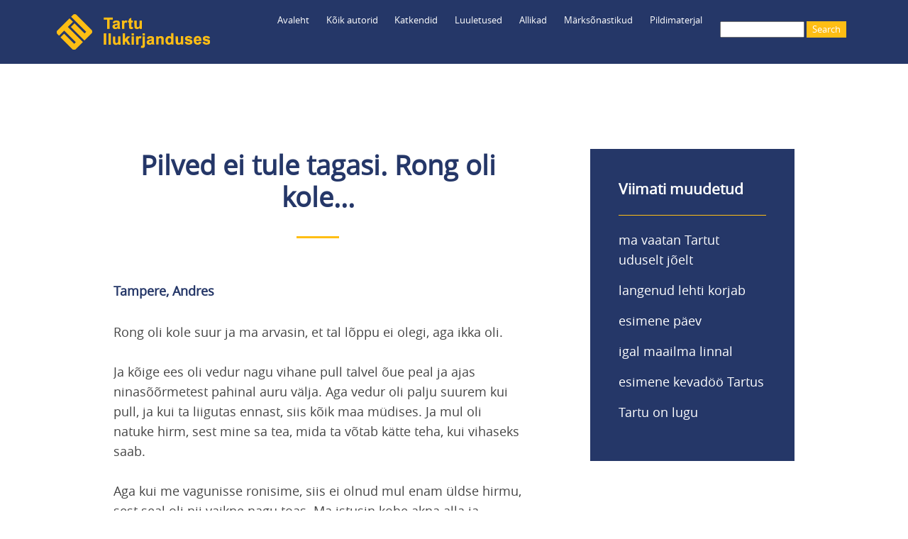

--- FILE ---
content_type: text/html; charset=UTF-8
request_url: https://teele.luts.ee/index.php/node/5048
body_size: 6174
content:
<!DOCTYPE html>
<html lang="et" dir="ltr" prefix="content: http://purl.org/rss/1.0/modules/content/  dc: http://purl.org/dc/terms/  foaf: http://xmlns.com/foaf/0.1/  og: http://ogp.me/ns#  rdfs: http://www.w3.org/2000/01/rdf-schema#  schema: http://schema.org/  sioc: http://rdfs.org/sioc/ns#  sioct: http://rdfs.org/sioc/types#  skos: http://www.w3.org/2004/02/skos/core#  xsd: http://www.w3.org/2001/XMLSchema# ">
  <head>
    <meta charset="utf-8" />
<meta name="Generator" content="Drupal 8 (https://www.drupal.org)" />
<meta name="MobileOptimized" content="width" />
<meta name="HandheldFriendly" content="true" />
<meta name="viewport" content="width=device-width, initial-scale=1.0" />
<link rel="shortcut icon" href="/themes/myclassy/images/favicon_teele.ico" type="image/vnd.microsoft.icon" />
<link rel="canonical" href="https://teele.luts.ee/index.php/node/5048" />
<link rel="shortlink" href="https://teele.luts.ee/index.php/node/5048" />
<link rel="revision" href="https://teele.luts.ee/index.php/node/5048" />

    <title>Pilved ei tule tagasi. Rong oli kole...|Tartu ilukirjanduses</title>
    <link rel="stylesheet" media="all" href="/sites/default/files/css/css_SuG_5xcCWvY1LBmlGd0llktNYaoneqUYjudW0eYmDYg.css" />
<link rel="stylesheet" media="all" href="/sites/default/files/css/css_Uu8tbeRQsgDuNjQeEPVcGffUITqyQAH5NMukfpAqWi4.css" />

    
<!--[if lte IE 8]>
<script src="/sites/default/files/js/js_VtafjXmRvoUgAzqzYTA3Wrjkx9wcWhjP0G4ZnnqRamA.js"></script>
<![endif]-->


<!-- Google tag (gtag.js) Ingrid lisas 23.01.2023 -->
<script async src="https://www.googletagmanager.com/gtag/js?id=UA-37600025-1"></script>
<script>
  window.dataLayer = window.dataLayer || [];
  function gtag(){dataLayer.push(arguments);}
  gtag('js', new Date());

  gtag('config', 'UA-37600025-1');
  gtag('config', 'G-BZRNWKDV53');
</script>

  </head>
  <body class="path-node page-node-type-katkend">
        <a href="#main-content" class="visually-hidden focusable skip-link">
      Liigu edasi põhisisu juurde
    </a>
    
    <div class="responsive-menu-page-wrapper">
  <div class="layout-container">

  <header role="banner">
    <div id="header-inner" class="header-inner">
        <div class="region region-header">
    <div id="block-myclassy-branding" class="block block-system block-system-branding-block">
  
    
        <a href="/" title="Avaleht" rel="home" class="site-logo">
      <img src="/themes/myclassy/images/Teele_logo_216.png" alt="Avaleht" />
    </a>
      </div>
<div id="block-myclassy-responsivemenumobileicon" class="responsive-menu-toggle-wrapper responsive-menu-toggle block block-responsive-menu block-responsive-menu-toggle">
  
    
      <a id="toggle-icon" class="toggle responsive-menu-toggle-icon" title="Menu" href="#off-canvas">
  <span class="icon"></span><span class="label">Menüü</span>
</a>
  </div>
<div id="block-luup" class="block block-block-content block-block-contentfee985be-7427-4a72-8e27-87ce831e4070">
  
    
      
            <div class="clearfix text-formatted field field--name-body field--type-text-with-summary field--label-hidden field__item"><a href="/search/leitud"><img src="/core/misc/Otsing.png" /></a></div>
      
  </div>
<div class="search-block-form block block-search container-inline" data-drupal-selector="search-block-form" id="block-myclassy-search" role="search">
  
    
      <form action="/search/leitud" method="get" id="search-block-form" accept-charset="UTF-8">
  <div class="js-form-item form-item js-form-type-search form-type-search js-form-item-keys form-item-keys form-no-label">
      <label for="edit-keys" class="visually-hidden">Search</label>
        <input title="Sisesta märksõnad, mida soovid otsida." data-drupal-selector="edit-keys" type="search" id="edit-keys" name="keys" value="" size="15" maxlength="128" class="form-search" />

        </div>
<div data-drupal-selector="edit-actions" class="form-actions js-form-wrapper form-wrapper" id="edit-actions"><input data-drupal-selector="edit-submit" type="submit" id="edit-submit" value="Search" class="button js-form-submit form-submit" />
</div>

</form>

  </div>
<div id="block-myclassy-horizontalmenu" class="block block-responsive-menu block-responsive-menu-horizontal-menu">
  
    
      <nav class="responsive-menu-block-wrapper">
  
              <ul id="horizontal-menu" class="horizontal-menu">
                    <li class="menu-item">
        <a href="/" data-drupal-link-system-path="&lt;front&gt;">Avaleht</a>
              </li>
                <li class="menu-item menu-item--expanded">
        <a href="/autorid" data-drupal-link-system-path="autorid"> Kõik autorid</a>
                                <ul class="menu sub-nav">
                    <li class="menu-item">
        <a href="/tekstiautorid" data-drupal-link-system-path="tekstiautorid">Teksti autorid</a>
              </li>
                <li class="menu-item">
        <a href="/fotograafid" data-drupal-link-system-path="fotograafid">Fotograafid</a>
              </li>
        </ul>
  
              </li>
                <li class="menu-item menu-item--expanded">
        <a href="/katkendid" data-drupal-link-system-path="katkendid">Katkendid</a>
                                <ul class="menu sub-nav">
                    <li class="menu-item">
        <a href="/katkendid-autorite-jrk" data-drupal-link-system-path="katkendid-autorite-jrk">Katkendid autorite järjekorras</a>
              </li>
        </ul>
  
              </li>
                <li class="menu-item">
        <a href="/luuletused" data-drupal-link-system-path="luuletused">Luuletused</a>
              </li>
                <li class="menu-item menu-item--expanded">
        <a href="/tervikteosed" data-drupal-link-system-path="tervikteosed">Allikad</a>
                                <ul class="menu sub-nav">
                    <li class="menu-item">
        <a href="/proosateosed" data-drupal-link-system-path="proosateosed">Proosateosed</a>
              </li>
                <li class="menu-item">
        <a href="/luuleteosed" data-drupal-link-system-path="luuleteosed">Luuleteosed</a>
              </li>
                <li class="menu-item">
        <a href="/kogumikud" data-drupal-link-system-path="kogumikud">Kogumikud</a>
              </li>
                <li class="menu-item">
        <a href="/ajakirjad" data-drupal-link-system-path="ajakirjad">Ajakirjad</a>
              </li>
        </ul>
  
              </li>
                <li class="menu-item menu-item--expanded">
        <a href="/marksonad" data-drupal-link-system-path="marksonad">Märksõnastikud</a>
                                <ul class="menu sub-nav">
                    <li class="menu-item">
        <a href="/isikumarksonad" data-drupal-link-system-path="isikumarksonad">Inimesed</a>
              </li>
                <li class="menu-item">
        <a href="/kohamarksonad" data-drupal-link-system-path="kohamarksonad">Kohad</a>
              </li>
                <li class="menu-item">
        <a href="/ajamarksonad" data-drupal-link-system-path="ajamarksonad">Ajamärksõnad</a>
              </li>
                <li class="menu-item">
        <a href="/organisatsioonid" data-drupal-link-system-path="organisatsioonid">Organisatsioonid</a>
              </li>
                <li class="menu-item">
        <a href="/sundmused" data-drupal-link-system-path="sundmused">Sündmused</a>
              </li>
                <li class="menu-item">
        <a href="/marksonad" data-drupal-link-system-path="marksonad">Muud märksõnad</a>
              </li>
        </ul>
  
              </li>
                <li class="menu-item menu-item--expanded">
        <a href="/fotod" data-drupal-link-system-path="fotod">Pildimaterjal</a>
                                <ul class="menu sub-nav">
                    <li class="menu-item">
        <a href="/fotod" data-drupal-link-system-path="fotod">Fotode register</a>
              </li>
                <li class="menu-item">
        <a href="/fotogalerii" data-drupal-link-system-path="fotogalerii">Fotogalerii</a>
              </li>
                <li class="menu-item">
        <a href="https://teele.luts.ee/ajakardinad/index.html">Ajakardinaga fotod</a>
              </li>
                <li class="menu-item">
        <a href="https://teele.luts.ee/kaart/teele_kaart_D8.html?id=9089">Kaart</a>
              </li>
        </ul>
  
              </li>
        </ul>
  


</nav>
  </div>

  </div>

	</div>
  </header>

  
  

    <div class="region region-highlighted">
    <div data-drupal-messages-fallback class="hidden"></div>

  </div>


  

  

  <main role="main">
    <a id="main-content" tabindex="-1"></a>
    <div class="layout-content">
        <div class="region region-content">
    <div id="block-myclassy-page-title" class="block block-core block-page-title-block">
  
    
      
  <h1 class="page-title"><span class="field field--name-title field--type-string field--label-hidden">Pilved ei tule tagasi. Rong oli kole...</span>
</h1>


  </div>
<div id="block-myclassy-content" class="block block-system block-system-main-block">
  
    
      
<article data-history-node-id="5048" role="article" about="/index.php/node/5048" class="node node--type-katkend node--view-mode-full">

  
    

  
  <div class="node__content">
    
      <div class="field field--name-field-autor field--type-entity-reference field--label-hidden field__items">
              <div class="field__item"><a href="/index.php/node/769" hreflang="et">Tampere, Andres</a></div>
          </div>
  
            <div class="clearfix text-formatted field field--name-field-tekst field--type-text-long field--label-hidden field__item">Rong oli kole suur ja ma arvasin, et tal lõppu ei olegi, aga ikka oli.<br /><br />Ja kõige ees oli vedur nagu vihane pull talvel õue peal ja ajas ninasõõrmetest pahinal auru välja. Aga vedur oli palju suurem kui pull, ja kui ta liigutas ennast, siis kõik maa müdises. Ja mul oli natuke hirm, sest mine sa tea, mida ta võtab kätte teha, kui vihaseks saab.<br /><br />Aga kui me vagunisse ronisime, siis ei olnud mul enam üldse hirmu, sest seal oli nii vaikne nagu toas. Ma istusin kohe akna alla ja vaatasin välja, aga ei näinud midagi, sest akna kõrval oli kohe teine vagun ja sellel ei olnud ühtegi akent.</div>
      
      <div class="field field--name-field-ajamarksonad field--type-entity-reference field--label-hidden field__items">
              <div class="field__item"><a href="/index.php/taxonomy/term/1067" hreflang="et">1960. aastad</a></div>
          </div>
  
      <div class="field field--name-field-kohamarksonad field--type-entity-reference field--label-hidden field__items">
              <div class="field__item"><a href="/index.php/taxonomy/term/106" hreflang="et">raudteejaam</a></div>
          </div>
  
      <div class="field field--name-field-keeled field--type-entity-reference field--label-hidden field__items">
              <div class="field__item"><a href="/index.php/taxonomy/term/1701" hreflang="et">eesti keeles</a></div>
          </div>
  
  <div class="field field--name-field-asukoht-teoses field--type-entity-reference-revisions field--label-above">
    <div class="field__label">Asukoht teoses</div>
          <div class="field__items">
              <div class="field__item">  <div class="paragraph paragraph--type--asukoht-teoses paragraph--view-mode--default">
          
            <div class="field field--name-field-allikteose-nimetus field--type-entity-reference field--label-hidden field__item"><a href="/index.php/node/2129" hreflang="et">Noorte sulega. Valik töid koolialmanahhidest</a></div>
      
            <div class="field field--name-field-lehekuljed field--type-string field--label-hidden field__item">lk 167–168</div>
      
      </div>
</div>
              </div>
      </div>

  </div>

</article>

  </div>

  </div>

    </div>
    
          <aside id="parem-veerg" class="layout-sidebar-second" role="complementary">
          <div class="region region-sidebar-second">
    <div class="views-element-container block block-views block-views-blockviimati-lisatud-block-1" id="block-myclassy-views-block-viimati-lisatud-block-1">
  
      <h2>Viimati muudetud</h2>
    
      <div><div class="view view-viimati-lisatud view-id-viimati_lisatud view-display-id-block_1 js-view-dom-id-fe64e8ff8f1302d7809988fcd57db660b3d0e066703dc727c7a31ddf6a315474">
  
    
      
      <div class="view-content">
      <div class="item-list">
  
  <ul>

          <li><div class="views-field views-field-title"><span class="field-content"><a href="/node/10155" hreflang="en"> ma vaatan Tartut uduselt jõelt</a></span></div></li>
          <li><div class="views-field views-field-title"><span class="field-content"><a href="/node/10158" hreflang="en">langenud lehti korjab</a></span></div></li>
          <li><div class="views-field views-field-title"><span class="field-content"><a href="/node/10157" hreflang="en">esimene päev</a></span></div></li>
          <li><div class="views-field views-field-title"><span class="field-content"><a href="/node/10156" hreflang="en"> igal maailma linnal</a></span></div></li>
          <li><div class="views-field views-field-title"><span class="field-content"><a href="/node/10154" hreflang="en">esimene kevadöö Tartus</a></span></div></li>
          <li><div class="views-field views-field-title"><span class="field-content"><a href="/node/10153" hreflang="en">Tartu on lugu</a></span></div></li>
    
  </ul>

</div>

    </div>
  
          </div>
</div>

  </div>

  </div>

      </aside>
    	
  </main>

		  <div id="content-bottom" class="layout-content-bottom">
	    <div id="content-bottom-inner" class="bottom-inner">
	        <div class="region region-content-bottom">
    <div id="block-nrofnodesestblock-2" class="block block-nr-of-nodes-est block-nr-of-nodes-est-block">
  
      <h2>Praegu on andmebaasis</h2>
    
      <p>1201 autorit,<br />477 luuleraamatut,<br />975 proosaraamatut,<br />157 kogumikku,<br />1316 luuletust,<br />4280 katkendit,<br />958 fotot.</p>
  </div>
<div id="block-poleteaduslik" class="block block-block-content block-block-content3f1aa410-677c-446d-b0d0-47a85d428437">
  
    
      
            <div class="clearfix text-formatted field field--name-body field--type-text-with-summary field--label-hidden field__item"><p>Tegemist pole teadusliku andmebaasiga ning see ei saa kunagi valmis ja selle valikud jäävad paratamatult subjektiivseks.<br />
Ootame tänuga asjakohaseid märkusi, ettepanekuid, parandusi ja lisandusi aadressil katrin.raid@luts.ee.<br />
<br />
<strong>PS.</strong> Vaata ka Tartu Linnaraamatukogu loodud kaarti <a href="https://www.google.com/maps/d/edit?mid=16L2l-zy-5XUmHTzmcUVjqg5SAsWxcLg&amp;usp=sharing">„Kirjandus Tartu linnaruumis”</a> ning venekeelset kirjandusblogi <a href="http://kirjanduskohvik.wordpress.com/">„Литературный Тарту”</a>.<br />
<br />
<strong>PPS.</strong> Ja vaata ka:<br />
<a href="https://linnamuuseum.tartu.ee/tartu-dorpat">Saksa Tartu / Deutsches Dorpat</a><br />
<a href="https://www.kirjandusliktallinn.ee">Kirjanduslik Tallinn</a><br />
<a href="https://viro-instituutti.fi/vironrunokartta/runokartta/">Viron runokartta / Eesti luulekaart</a></p></div>
      
  </div>
<div id="block-tartufic" class="block block-block-content block-block-content5561a609-b47d-4bd9-90db-cc75a7cafcc2">
  
    
      
            <div class="clearfix text-formatted field field--name-body field--type-text-with-summary field--label-hidden field__item"><p><a href="https://play.google.com/store/apps/details?id=com.kohalugu.tartufic"><img src="/core/misc/TartuFic_logo_75.png" /></a></p>

<p>Koostöös <a href="http://www.kohalugu.edu.ee">MTÜ-ga Kohalugu</a> on andmebaasi põhjal valminud mobiilirakendus <strong>TartuFic</strong> <a href="https://play.google.com/store/apps/details?id=com.kohalugu.tartufic">Androidile</a> ning <a href="https://apps.apple.com/us/app/tartufic/id1375329304">Apple'ile</a>.</p>

<p>TartuFic mobiilirakendust ei ole hetkel tehnilistel põhjustel võimalik alla laadida.</p>

<p> </p>

<p><a href="https://www.luts.ee/" target="_blank"><img src="/core/misc/TLR_logo_teele.png" style="max-width: 95%;" target="_blank" /></a></p>
</div>
      
  </div>

  </div>

		</div>
	  </div>
	
      <footer role="contentinfo">
	  <div id="footer-inner" class="footer-inner">
          <div class="region region-footer">
    <div id="block-footermenuanonymous" class="block block-block-content block-block-content6de96acb-5834-4414-9f72-7918bf782305">
  
    
      
            <div class="clearfix text-formatted field field--name-body field--type-text-with-summary field--label-hidden field__item"><p><img src="/core/misc/Teele_logo_50x50.png" /><br />
<br />
<a href="/user/login">Logi sisse</a></p></div>
      
  </div>
<div id="block-footermenu1" class="block block-block-content block-block-content187b5c85-4c04-4b75-a88a-d9f140abd036">
  
    
      
            <div class="clearfix text-formatted field field--name-body field--type-text-with-summary field--label-hidden field__item"><p><a href="/autorid">Kõik autorid</a><br />
<a href="/tekstiautorid">Teksti autorid</a><br />
<a href="/fotograafid">Fotograafid</a><br />
<a href="/katkendid">Katkendid raamatute järjekorras</a><br />
<a href="/katkendid-autorite-jrk">Katkendid autorite järjekorras</a><br />
<a href="/luuletused">Luuletused pealkirjade järjekorras</a></p></div>
      
  </div>
<div id="block-footermenu4" class="block block-block-content block-block-contente108e7cc-bac5-4243-94f0-c8dee5e4b7f2">
  
    
      
            <div class="clearfix text-formatted field field--name-body field--type-text-with-summary field--label-hidden field__item"><p><a href="/fotod">Fotode register</a><br />
<a href="/fotogalerii">Fotogalerii</a><br />
<a href="/ajakardinad/index.html">Ajakardinaga fotod</a><br />
<a href="/kaart/teele_kaart_D8.html?id=7064">Kaart</a></p></div>
      
  </div>
<div id="block-footermenu2" class="block block-block-content block-block-content61e9e73f-0ba4-40d9-bb45-df23bea02819">
  
    
      
            <div class="clearfix text-formatted field field--name-body field--type-text-with-summary field--label-hidden field__item"><p><a href="/tervikteosed">Kõik allikad</a><br />
<a href="/proosateosed">--proosateosed</a><br />
<a href="/luuleteosed">--luuleteosed</a><br />
<a href="/kogumikud">--kogumikud</a><br />
<a href="/ajakirjad">--ajakirjad</a></p></div>
      
  </div>
<div id="block-footermenu3" class="block block-block-content block-block-contente41d5d5c-f215-4524-8da7-874004270dbc">
  
    
      
            <div class="clearfix text-formatted field field--name-body field--type-text-with-summary field--label-hidden field__item"><p><a href="/isikumarksonad">Inimesed</a><br />
<a href="/kohamarksonad">Kohad</a><br />
<a href="/ajamarksonad">Ajamärksõnad</a><br />
<a href="/organisatsioonid">Organisatsioonid</a><br />
<a href="/sundmused">Sündmused</a><br />
<a href="/marksonad">Muud märksõnad</a></p></div>
      
  </div>

  </div>

	  </div>
    </footer>
  
      <div id="powered" class="powered">
          <div class="region region-powered">
    <div id="block-poweredby" class="block block-block-content block-block-content83bcc433-d0e6-4dfe-af52-4b7145f4bf52">
  
    
      
            <div class="clearfix text-formatted field field--name-body field--type-text-with-summary field--label-hidden field__item"><p>Powered by <a href="https://www.drupal.org">Drupal</a></p></div>
      
  </div>

  </div>

    </div>
    
</div>
</div>
    <div class="off-canvas-wrapper"><div id="off-canvas">
              <ul>
              <li class="menu-item--front-page">
        <a href="/" data-drupal-link-system-path="&lt;front&gt;">Avaleht</a>
              </li>
          <li class="menu-item--_b4e996b-ae0a-4534-998e-bf51778da56b">
        <a href="/autorid" data-drupal-link-system-path="autorid"> Kõik autorid</a>
                                <ul>
              <li class="menu-item--_f1836c6-db4e-40cc-b19d-495d3fb22577">
        <a href="/tekstiautorid" data-drupal-link-system-path="tekstiautorid">Teksti autorid</a>
              </li>
          <li class="menu-item--_35351d7-8cde-47fe-94fc-5ce4ab19a0ed">
        <a href="/fotograafid" data-drupal-link-system-path="fotograafid">Fotograafid</a>
              </li>
        </ul>
  
              </li>
          <li class="menu-item--f1c03c46-f101-452c-bd03-a6819fdf2067">
        <a href="/katkendid" data-drupal-link-system-path="katkendid">Katkendid</a>
                                <ul>
              <li class="menu-item--d67c509f-7b97-4c5a-938d-bad6a4a21c40">
        <a href="/katkendid-autorite-jrk" data-drupal-link-system-path="katkendid-autorite-jrk">Katkendid autorite järjekorras</a>
              </li>
        </ul>
  
              </li>
          <li class="menu-item--_6e75270-7849-47f7-b72d-f67d78345b4a">
        <a href="/luuletused" data-drupal-link-system-path="luuletused">Luuletused</a>
              </li>
          <li class="menu-item--_b53d94f-f0bb-4b74-958f-6f625f57855c">
        <a href="/tervikteosed" data-drupal-link-system-path="tervikteosed">Allikad</a>
                                <ul>
              <li class="menu-item--_77f2557-f955-499d-9735-2f8fb35cd942">
        <a href="/proosateosed" data-drupal-link-system-path="proosateosed">Proosateosed</a>
              </li>
          <li class="menu-item--_8fdcad1-e9b1-4d46-9d04-b9d4a73de581">
        <a href="/luuleteosed" data-drupal-link-system-path="luuleteosed">Luuleteosed</a>
              </li>
          <li class="menu-item--_3258723-94ea-445d-b3b8-1983aa0ed126">
        <a href="/kogumikud" data-drupal-link-system-path="kogumikud">Kogumikud</a>
              </li>
          <li class="menu-item--b313d3a8-2bd5-42f3-a50f-4c95a950ffd4">
        <a href="/ajakirjad" data-drupal-link-system-path="ajakirjad">Ajakirjad</a>
              </li>
        </ul>
  
              </li>
          <li class="menu-item--_7ea851b-1a95-4e43-9a4c-e12c586dfd20">
        <a href="/marksonad" data-drupal-link-system-path="marksonad">Märksõnastikud</a>
                                <ul>
              <li class="menu-item--_82b672a-bcba-4509-ba6a-b7081d33ba2a">
        <a href="/isikumarksonad" data-drupal-link-system-path="isikumarksonad">Inimesed</a>
              </li>
          <li class="menu-item--c660ce26-904d-4494-940b-bc3bcc180e3b">
        <a href="/kohamarksonad" data-drupal-link-system-path="kohamarksonad">Kohad</a>
              </li>
          <li class="menu-item--ed1aa968-a8f2-480a-bb19-e4067379f7fa">
        <a href="/ajamarksonad" data-drupal-link-system-path="ajamarksonad">Ajamärksõnad</a>
              </li>
          <li class="menu-item--_d76ce22-a69b-4cd5-8406-24295c3ba822">
        <a href="/organisatsioonid" data-drupal-link-system-path="organisatsioonid">Organisatsioonid</a>
              </li>
          <li class="menu-item--_e823b07-db7a-49d7-bb81-a383cfe14b4b">
        <a href="/sundmused" data-drupal-link-system-path="sundmused">Sündmused</a>
              </li>
          <li class="menu-item--a1a55baf-7711-4d2a-a999-6b4159001faa">
        <a href="/marksonad" data-drupal-link-system-path="marksonad">Muud märksõnad</a>
              </li>
        </ul>
  
              </li>
          <li class="menu-item--_65b4182-6713-4a27-be7b-c8dd1dcb32e8">
        <a href="/fotod" data-drupal-link-system-path="fotod">Pildimaterjal</a>
                                <ul>
              <li class="menu-item--_643763c-50e9-418d-b737-f4e911e97361">
        <a href="/fotod" data-drupal-link-system-path="fotod">Fotode register</a>
              </li>
          <li class="menu-item--a0ac30d9-01f4-4633-8e50-422936b92809">
        <a href="/fotogalerii" data-drupal-link-system-path="fotogalerii">Fotogalerii</a>
              </li>
          <li class="menu-item--b96d340b-95c4-44e8-8470-b59096d8244f">
        <a href="https://teele.luts.ee/ajakardinad/index.html">Ajakardinaga fotod</a>
              </li>
          <li class="menu-item--e0f1eaad-41f9-4acb-971a-2b0c48b814d3">
        <a href="https://teele.luts.ee/kaart/teele_kaart_D8.html?id=9089">Kaart</a>
              </li>
        </ul>
  
              </li>
        </ul>
  

</div></div>
    <script type="application/json" data-drupal-selector="drupal-settings-json">{"path":{"baseUrl":"\/index.php\/","scriptPath":null,"pathPrefix":"","currentPath":"node\/5048","currentPathIsAdmin":false,"isFront":false,"currentLanguage":"et"},"pluralDelimiter":"\u0003","suppressDeprecationErrors":true,"responsive_menu":{"position":"left","theme":"theme-dark","pagedim":"pagedim","modifyViewport":true,"use_bootstrap":false,"breakpoint":"all and (min-width: 960px)","drag":false,"mediaQuery":"all and (min-width: 960px)"},"ajaxTrustedUrl":{"\/search\/leitud":true},"user":{"uid":0,"permissionsHash":"371b26a0292118be6cefd656d7440a990e74647631fe621d55cb782ff9229774"}}</script>
<script src="/sites/default/files/js/js_AFP8NAO9zGjKRKdyM0Gnhd7gIhN4oZNiz-nFZ9mp1ps.js"></script>

  </body>
</html>
